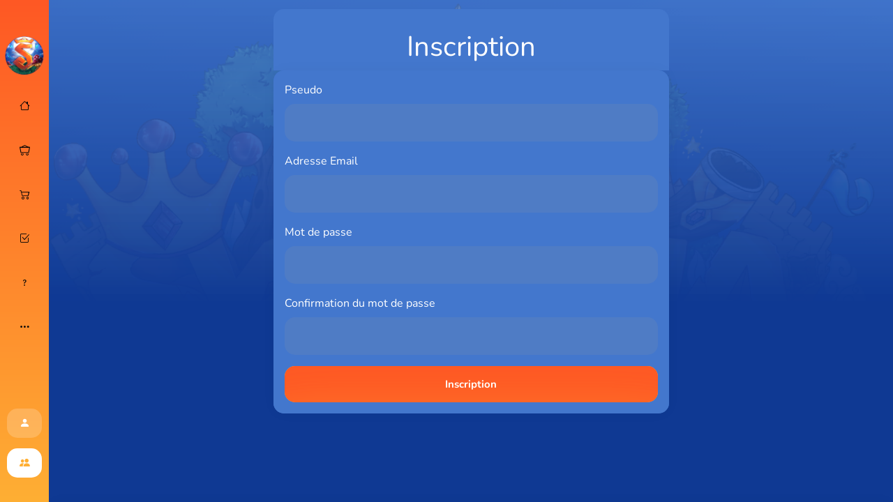

--- FILE ---
content_type: text/html; charset=UTF-8
request_url: https://synasia.fr/user/register
body_size: 2339
content:
<!DOCTYPE html>
<html lang="fr">
<head>
    <meta charset="utf-8">
    <meta name="viewport" content="width=device-width, initial-scale=1">
    <meta name="description" content="">
    <meta name="theme-color" content="#3490DC">
    <meta name="author" content=" Azuriom, Sloyni">

    <meta property="og:title" content="Inscription • Synasia">
    <meta property="og:type" content="website">
    <meta property="og:url" content="https://synasia.fr/user/register">
    <meta property="og:image" content="https://synasia.fr/assets/themes/deluxe/banner.png?v1.1.11">
    <meta property="og:description" content="">
    <meta property="og:site_name" content="Synasia">

    <meta property="twitter:card" content="summary_large_image">
    <meta property="twitter:title" content="Inscription • Synasia">
    <meta property="twitter:url" content="https://synasia.fr/user/register">
    <meta property="twitter:description" content="">
    <meta property="twitter:image" content="https://synasia.fr/assets/themes/deluxe/banner.png?v1.1.11">
    
    <!-- CSRF Token -->
    <meta name="csrf-token" content="nTJlP3Sh4AF6AHK4eiJjUZs4D5wtkhWhqRy5DGeR">

    <title>Inscription • Synasia</title>

    <!-- Favicon -->
    <link rel="shortcut icon" href="https://synasia.fr/storage/img/logosynasia.png">


    <!-- Fonts -->
    <link href="https://fonts.bunny.net/css?family=nunito:400,700" rel="stylesheet">
    <link href="https://fonts.bunny.net/css2?family=VT323&display=swap" rel="stylesheet">
    <link href="https://synasia.fr/assets/vendor/bootstrap-icons/bootstrap-icons.css?v1.1.11" rel="stylesheet">


    <!-- Styles -->
    
    <style>
        :root {
            --settings-background: url("https://synasia.fr/storage/img/banniere.png");

            --color-1:#fe5824;
            --color-2:#ffaf34;
            --color-3:#0f3993;
            --color-4:#4377cd;

            --color-5:rgba(67,119,205, 0.85);


            --text-color-1: #ffffff;
            --text-color-2:  #F5A69E;
            --text-color-3:  #F0E5E0;


            --text-color-4:  #ffffff;
            --text-color-5:  #1B150E;
            --text-color-6:  #080707;
        }

        .hide_noanim {
            visibility: hidden;
            opacity:0;
        }
        a[href]:not(.btn) {
            text-decoration: none;
            color:var(--text-color-2);
        }
        a[href]:not(.btn):hover {
            text-decoration: underline;
        }
    </style>
        <link href="https://synasia.fr/assets/themes/deluxe/css/components/sidebar.css?v1.1.11" rel="stylesheet">
    <link href="https://synasia.fr/assets/vendor/bootstrap/css/bootstrap.min.css?v1.1.11"  rel="stylesheet">
    
    <link rel="stylesheet" href="https://unpkg.com/@jarstone/dselect/dist/css/dselect.css">
    <link href="https://synasia.fr/assets/themes/deluxe/css/libraries/animations.css?v1.1.11" rel="stylesheet">
    <link href="https://synasia.fr/assets/themes/deluxe/css/libraries/core.css?v1.1.11" rel="stylesheet">
    <link href="https://synasia.fr/assets/themes/deluxe/css/theme.css?v1.1.11" rel="stylesheet">
    <link href="https://synasia.fr/assets/themes/deluxe/css/libraries/responsive.css?v1.1.11" rel="stylesheet">
    
        <!-- Page level styles -->


</head>
<body data-bs-theme="dark">

    <div id="app" class="register">
        <nav id="sidebar">
    <div class="sidebar-start">
        <a class="sidebar-image sidebar-link" href="https://synasia.fr">
            <span class="icon">
                <img src="https://synasia.fr/storage/img/logosynasia.png" alt="">
            </span>
            <span class="text">Synasia</span>
        </a>
    </div>
    <div class="sidebar-middle">

                                <a href="https://synasia.fr" class="sidebar-link opacity-0 " >

                                <i class="icon bi bi-house"></i>
                                <span class="text">Accueil</span>
            </a>
                                            <a href="https://synasia.fr/reglement" class="sidebar-link opacity-0 " >

                                <i class="icon bi bi-minecart-loaded"></i>
                                <span class="text">Réglement</span>
            </a>
                                            <a href="https://synasia.fr/tebex" class="sidebar-link opacity-0 " >

                                <i class="icon bi bi-cart2"></i>
                                <span class="text">Boutique</span>
            </a>
                                            <a href="https://synasia.fr/vote" class="sidebar-link opacity-0 " >

                                <i class="icon bi bi-check2-square"></i>
                                <span class="text">Vote</span>
            </a>
                                            <a href="https://synasia.fr/faq" class="sidebar-link opacity-0 " >

                                <i class="icon bi bi-question"></i>
                                <span class="text">FAQ</span>
            </a>
                                            <a href="https://synasia.fr/support/tickets" class="sidebar-link opacity-0 " >

                                <i class="icon bi bi-envelope"></i>
                                <span class="text">Support</span>
            </a>
                                            <a href="https://synasia.fr/cps" class="sidebar-link opacity-0 " >

                                <i class="icon bi bi-cursor"></i>
                                <span class="text">CPS</span>
            </a>
                            <button data-toggle="sidebar-dropdown" data-dropdown-target="more" class="sidebar-link opacity-0">
            <i class="icon bi bi-three-dots"></i>
            <span class="text">
                Autres                <i class="bi bi-chevron-right me-4"></i>
            </span>
        </button>
    </div>
    <div class="sidebar-end">
                <a href="https://synasia.fr/user/login" class="sidebar-btn sidebar-link">
            <i class="icon bi bi-person-fill"></i>
            <span class="text">Connexion</span>
        </a>

                <a href="https://synasia.fr/user/register" class="sidebar-btn sidebar-btn-2 sidebar-link">
            <i class="icon bi bi-people-fill"></i>
            <span class="text">Inscription</span>
        </a>
                    </div>
    <div class="sidebar-dropdown-body hide_noanim" data-dropdown-state="no" data-dropdown-id="more">
    </div>
                                                                                            </nav>
<nav id="sidebar-mobile" class="pb-4">
        <a class="sidebar-image sidebar-link" href="https://synasia.fr">
            <span class="icon py-4">
                <img src="https://synasia.fr/storage/img/logosynasia.png" alt="">
            </span>
            <span class="text">Synasia</span>
        </a>
                                <a href="https://synasia.fr" class="sidebar-link " >
                                <i class="icon bi bi-house"></i>
                
                <span class="text">
                    Accueil
                </span>
            </a>
                                            <a href="https://synasia.fr/reglement" class="sidebar-link " >
                                <i class="icon bi bi-minecart-loaded"></i>
                
                <span class="text">
                    Réglement
                </span>
            </a>
                                            <a href="https://synasia.fr/tebex" class="sidebar-link " >
                                <i class="icon bi bi-cart2"></i>
                
                <span class="text">
                    Boutique
                </span>
            </a>
                                            <a href="https://synasia.fr/vote" class="sidebar-link " >
                                <i class="icon bi bi-check2-square"></i>
                
                <span class="text">
                    Vote
                </span>
            </a>
                                            <a href="https://synasia.fr/faq" class="sidebar-link " >
                                <i class="icon bi bi-question"></i>
                
                <span class="text">
                    FAQ
                </span>
            </a>
                                            <a href="https://synasia.fr/support/tickets" class="sidebar-link " >
                                <i class="icon bi bi-envelope"></i>
                
                <span class="text">
                    Support
                </span>
            </a>
                                            <a href="https://synasia.fr/cps" class="sidebar-link " >
                                <i class="icon bi bi-cursor"></i>
                
                <span class="text">
                    CPS
                </span>
            </a>
                                        <a href="https://synasia.fr/user/login" class="sidebar-btn mt-3 sidebar-link">
                <i class="icon bi bi-person-fill"></i>
                <span class="text">Connexion</span>
            </a>

                        <a href="https://synasia.fr/user/register" class="sidebar-btn sidebar-btn-2 mt-2 sidebar-link">
                <i class="icon bi bi-people-fill"></i>
                <span class="text">Inscription</span>
            </a>
                            <div data-toggle="close-sidebar" class="sidebar-close">
            <i class="bi bi-x-lg"></i>
        </div>
</nav>
        <main id="content">
            <div class="content-wrapper">
                <div style="padding-bottom:70px;">

                    <div id="topbar-mobile">
    <div class="d-flex align-items-center">
        <button data-toggle="open-sidebar" class="btn" type="button">
            <i class="bi bi-list"></i>
        </button>
        <img src="https://synasia.fr/storage/img/logosynasia.png" width="50" alt="">
        <h6 class="fw-bold mb-0 ms-3">
            Synasia
        </h6>
    </div>
    <div class="d-flex align-items-center pe-3">
                <a href="https://synasia.fr/user/login" class="btn btn-sm btn-gradient-2">
            <i class="icon bi bi-person-fill"></i>
            <span class="text">Connexion</span>
        </a>
            </div>
</div>

                    <div class="row justify-content-center">
    <div class="col-md-9 col-lg-6">
        <h1>Inscription</h1>

        <div class="card">
            <div class="card-body">
                <form method="POST" action="https://synasia.fr/user/register" id="captcha-form">
                    <input type="hidden" name="_token" value="nTJlP3Sh4AF6AHK4eiJjUZs4D5wtkhWhqRy5DGeR" autocomplete="off">
                    <div class="mb-3">
                        <label class="form-label" for="name">Pseudo</label>
                        <input id="name" type="text" class="form-control " name="name" value="" required autocomplete="name" autofocus>

                                            </div>

                    <div class="mb-3">
                        <label class="form-label" for="email">Adresse Email </label>
                        <input id="email" type="email" class="form-control " name="email" value="" required autocomplete="email">

                                            </div>

                    <div class="mb-3">
                        <label class="form-label" for="password">Mot de passe</label>
                        <input id="password" type="password" class="form-control " name="password" required autocomplete="new-password">

                                            </div>

                    <div class="mb-3">
                        <label class="form-label" for="password-confirm">Confirmation du mot de passe</label>
                        <input id="password-confirm" type="password" class="form-control" name="password_confirmation" required autocomplete="new-password">
                    </div>

                    
                    
                    <div class="d-grid">
                        <button type="submit" class="btn btn-primary">
                            Inscription
                        </button>
                    </div>
                </form>
                <div class="d-flex align-items-center justify-content-around">
                                                        </div>
            </div>
        </div>
    </div>
</div>

                </div>
            </div>
            <footer id="footer" class="card">
        <div id="socialLinks">
            </div>
        <div class="card-body d-md-flex justify-content-between px-5" style="border-radius: 0 !important;">
        <div>
            Copyright © 2024 Azuriom - Tous droits réservés.
        </div>
        <div>
            Propulsé par <a href="https://azuriom.com" target="_blank" rel="noopener noreferrer">Azuriom</a>.                        <a href="https://market.azuriom.com/resources/89" data-sloyni-copyright class="sloyni-copyright"  target="_blank">Thème réalisé par Sloyni.</a>
                    </div>
    </div>
</footer>
        </main>
            </div>
    

    <!-- Scripts -->
    <script src="https://synasia.fr/assets/themes/deluxe/js/theme.js?v1.1.11" ></script>
        <script src="https://synasia.fr/assets/vendor/bootstrap/js/bootstrap.bundle.min.js?v1.1.11" ></script>
    <script src="https://synasia.fr/assets/vendor/axios/axios.min.js?v1.1.11" ></script>


    <script src="https://unpkg.com/@jarstone/dselect/dist/js/dselect.js" ></script>
        <!-- Page level scripts -->
                <script>
            const currentTheme = document.body.getAttribute('data-bs-theme')

            document.querySelectorAll('[data-theme]').forEach((element) => {
                element.setAttribute('data-theme', currentTheme ? currentTheme : 'light')
            })
        </script>
    </body>
</html>


--- FILE ---
content_type: text/css
request_url: https://synasia.fr/assets/themes/deluxe/css/components/sidebar.css?v1.1.11
body_size: 1201
content:

#sidebar {
    background:var(--gradient-1);
    position:fixed;
    z-index:1100;
    top:0;
    bottom:0;
    left:0;
    overflow:hidden;
    display:flex;
    flex-direction: column;
    max-width:var(--sidebar-width);
    transition:all ease 0.6s;
}
#sidebar.active {
    max-width: var(--sidebar-expand-width);
    transition:all ease 0.6s;
}
/* Sidebar sections */
#sidebar .sidebar-start {
    overflow-x:hidden;
    margin-top:40px;
}

#sidebar .sidebar-middle {
    flex:1;
    margin-top:30px;
    max-height:100%;
    overflow-y:auto;
    overflow-x:hidden;
}
#sidebar .sidebar-middle::-webkit-scrollbar,#sidebar .sidebar-middle::-webkit-scrollbar-thumb {
    background:transparent;
}
#sidebar .sidebar-end {
    padding-bottom:20px;
}
/* Sidebar elements */

#sidebar .sidebar-link {
    display:inline-block;
    vertical-align: middle;
    background:0;
    border:0;
    padding:0;
    position:relative;
    border:0 !important;
    outline:0 !important;
    color:var(--text-color-6);
    text-align: left;
    text-decoration: none;
    font-size:var(--button-text-size);
    font-weight: bold;
    white-space: nowrap;
    padding-bottom:20px;
    padding-top:20px;
    width:100%;
    transition:all ease 0.3s;

}
#sidebar .sidebar-link:hover,#sidebar .sidebar-link.active {
    color:var(--text-color-4);
    transition:all ease 0.3s;
}
#sidebar .sidebar-link .icon {
    position:relative;
    display:inline-block;
    text-align: center;
    vertical-align: middle;
    width:var(--sidebar-width);
}
#sidebar .sidebar-link .icon.inner-badge .badge {
    top: -7px !important;
    right: 18px !important;
}
#sidebar .sidebar-link .profile {
    position:relative;
    display:inline-block;
    text-align: center;
    width: var(--sidebar-width);
}
#sidebar .sidebar-link .profile img {
    display:inline-block;
    text-align: center;
    width: 50%;
    border-radius:50%;
    border:3px solid var(--text-color-5);
    transition:all ease 0.3s;
}
#sidebar .sidebar-link:hover .profile img {
    border:3px solid var(--text-color-4);
    transition:all ease 0.3s;
}
#sidebar .sidebar-link .profile::after {
    content:'';
    position:absolute;
    bottom:-5px;
    right:19px;
    width:18px;
    height:18px;
    background:rgb(42, 231, 42);
    border:4px solid var(--color-2);
    border-radius: 50%;
}
#sidebar .sidebar-link .text {
    display:inline-flex;
    width:calc(var(--sidebar-expand-width) - var(--sidebar-width));
    justify-content: space-between;
    font-weight:600;
    opacity:0;
    transition:opacity ease 0.6s;
}
#sidebar.active .sidebar-link .text {
    opacity:1;
    vertical-align: middle;
    transition:opacity ease 0.6s;

}
#sidebar .sidebar-link .text .bi {
    transform:rotateY(0);
    transition:all ease 0.3s;
}
#sidebar .sidebar-link.active .text .bi {
    transform:rotateY(180deg);
    transition:all ease 0.3s;
}


#sidebar .sidebar-image .text {
    font-weight:800;
    font-size:var(--title-text-size);
    vertical-align: middle;
    color:var(--text-color-4);
}
#sidebar .sidebar-image .icon img {
    width:var(--sidebar-start-img-width);
    transform: scale(1.4);
}

#sidebar  .sidebar-dropdown-body {
    position:fixed;
    left:var(--sidebar-expand-width);
    background:var(--gradient-1-vertical);
    overflow:hidden;
    transition: all ease 0.5s;
}
#sidebar  .sidebar-dropdown-body .sidebar-link {
    position:relative;
    display:block;
    width:100%;
}

#sidebar .sidebar-dropdown-body .sidebar-link .text {
    position:unset;
    width:auto;
    padding-right:30px;
}
#sidebar .sidebar-dropdown-body .sidebar-link .bi.bi-chevron-right {
    position:absolute;
    top:50%;
    right:10px;
    margin:0 !important;
    transform:translateY(-40%);
}
#sidebar .sidebar-dropdown-body .sidebar-link .icon {
    width:auto;
    padding:0 20px;
}
#sidebar .sidebar-btn {
    text-transform: none;
    display:block;
    width:auto;
    margin:15px 10px;
    padding:0;
    border-radius:15px;
    color:var(--color-2);
    transition:all ease 0.3s;
}
#sidebar .sidebar-btn .icon {
    background:rgba(255, 255, 255, 0.192);
    color:var(--text-color-4);
    width:calc(var(--sidebar-width) - 20px);
    padding:10px 0;
    border-radius:15px;
    transition:all ease 0.3s;
}
#sidebar.active .sidebar-btn .icon {
    background:transparent;
    transition:all ease 0.3s;
}
#sidebar.active .sidebar-btn {
    background:rgba(255, 255, 255, 0.192);
    color:var(--text-color-4);
    transition:all ease 0.3s;
}
#sidebar .sidebar-btn .text {
    display:inline-block;
    width:auto;
    transition:all ease 0.3s;
}
#sidebar .sidebar-btn-2 .icon {
    background:var(--text-color-4);
    color:var(--color-2);
    transition:all ease 0.3s;
}
#sidebar.active .sidebar-btn-2 {
    background:var(--text-color-4);
    color:var(--color-2);
    transition:all ease 0.3s;
}
#sidebar-mobile {
    padding:0 20px;
    display:none;
    position:fixed;
    top:0;
    bottom:0;
    left:0;
    right: 20%;
    max-height:100vh;
    overflow-y:auto;
    overflow-x:hidden;
    background:var(--gradient-1);
    z-index:1200;
    transform:translateX(-100%);
    transition:all ease 0.3s;
}
#sidebar-mobile.active {
    transform:translateX(0%);
    transition:all ease 0.3s;
}
#sidebar-mobile .sidebar-link {
    display:block;
    vertical-align: middle;
    background:0;
    border:0;
    padding:0;
    position:relative;
    border:0 !important;
    outline:0 !important;
    color:var(--text-color-6);
    text-align: start;
    text-decoration: none;
    font-size:var(--min-title-text-size);
    font-weight: bold;
    white-space: nowrap;
    padding-bottom:10px;
    padding-top:10px;
    transition:all ease 0.3s;
}

#sidebar-mobile .sidebar-link:not(.sidebar-btn):not(.sidebar-btn-2) {
    margin-left:20px;
}
#sidebar-mobile .sidebar-link:hover,#sidebar-mobile .sidebar-link.active {

    color:var(--text-color-4);
    transition:all ease 0.3s;
}
#sidebar-mobile .sidebar-link i {
    margin-right:40px;
}
#sidebar-mobile .sidebar-link .profile img {
    display:inline-block;
    border-radius:50px;
    width:50px;
    margin-right:40px;
}
#sidebar-mobile .sidebar-btn {
    text-transform: none;
    display:block;
    width:auto;
    margin:20px 0;
    padding:10px 15px;
    border-radius:15px;
    background:rgba(255, 255, 255, 0.192);
    color:var(--text-color-4);
    transition:all ease 0.3s;
}
#sidebar-mobile button.sidebar-link i.bi-chevron-right {
    display:inline-block;
    transform:rotate(-90deg) !important;
    margin-left:20px;
    transition:all ease 0.3s;
}
#sidebar-mobile .sidebar-link[aria-expanded="true"] i.bi-chevron-right {
    display:inline-block;
    transform:rotate(90deg) !important;
    transition:all ease 0.3s;
}
#sidebar-mobile .sidebar-btn {
    margin-top:auto;
}
#sidebar-mobile .sidebar-btn .icon {
    background:transparent;
    color:var(--text-color-4);
    width:calc(var(--sidebar-width) - 20px);
    padding:10px 0;
    border-radius:15px;
    transition:all ease 0.3s;
}
#sidebar-mobile .sidebar-btn .text {
    display:inline-block;
    width:auto;
    transition:all ease 0.3s;
}
#sidebar-mobile .sidebar-btn-2,#sidebar-mobile .sidebar-btn-2:hover {
    color:var(--color-2);
    background:var(--text-color-4) !important;
}
#sidebar-mobile .sidebar-btn-2 .icon {
    color:var(--color-2);
    transition:all ease 0.3s;
}
#sidebar-mobile .sidebar-image {
    display:flex;
    flex-direction: column;
    align-items: center;
}
#sidebar-mobile .sidebar-image img {
    display:block;
    margin:0 auto;
    width:100px;
}
#sidebar-mobile .sidebar-image .text {
    font-weight:bold;
    text-align: center;
    font-size:var(--title-text-size);
    color:var(--text-color-4);
}
#sidebar-mobile .sidebar-close {
    position:absolute;
    top:20px;
    right:20px;
    z-index:1201;
    color:var(--text-color-6);
    font-size:30px;
    cursor:pointer;
}
#sidebar-mobile .sidebar-close:hover {
    color:var(--text-color-4);
}
#sidebar-mobile .inner-badge .badge {
    position: absolute;
    top: auto;
    top: -3px;
    right: -3px;
    font-size: 9px;
    z-index: 10;
    border-radius: 50px;
}

#sidebar-mobile .sidebar-link .profile {
    position:relative;
    display:inline-block;
    text-align: center;
    width: var(--sidebar-width);
}
#sidebar-mobile .sidebar-link .profile img {
    display:inline-block;
    text-align: center;
    width: 50%;
    border-radius:50%;
    border:3px solid var(--text-color-5);
    transition:all ease 0.3s;
}
#sidebar-mobile .sidebar-link:hover .profile img {
    border:3px solid var(--text-color-4);
    transition:all ease 0.3s;
}
#sidebar-mobile .sidebar-link .profile::after {
    content:'';
    position:absolute;
    bottom:-5px;
    right:30px;
    width:18px;
    height:18px;
    background:rgb(42, 231, 42);
    border:4px solid var(--color-2);
    border-radius: 50%;
}
#topbar-mobile {
    display:none;
    justify-content:space-between;
    position:fixed;
    z-index:1150;
    top:0;
    right:0;
    left:0;
    background:var(--gradient-1-vertical);
}
#topbar-mobile button {
    color:var(--text-color-4);
    font-size:20px;
}


--- FILE ---
content_type: text/css
request_url: https://synasia.fr/assets/themes/deluxe/css/libraries/animations.css?v1.1.11
body_size: -244
content:

@keyframes bellshake {
    0% { transform: rotate(0); }
    15% { transform: rotate(10deg); }
    30% { transform: rotate(-10deg); }
    45% { transform: rotate(9deg); }
    60% { transform: rotate(-9deg); }
    75% { transform: rotate(7deg); }
    85% { transform: rotate(-7deg); }
    92% { transform: rotate(6deg); }
    100% { transform: rotate(0); }
  }

  @-webkit-keyframes rightarrow {
    0% { -webkit-transform: translateX(0);}
    100% { -webkit-transform: translateX(-0.4em); }
  }


--- FILE ---
content_type: text/css
request_url: https://synasia.fr/assets/themes/deluxe/css/libraries/core.css?v1.1.11
body_size: 2920
content:


.text-no-transform {
    text-transform: none !important;
}
.animated-arrow i:not(.no-animation) {
    display:inline-block;
    -webkit-animation: rightarrow 1s infinite alternate ease-in-out;
}
.badge.badge-sm {
    font-size: .75em !important;
}
.text-color-1 {
    color:var(--text-color-1);
}
.text-color-2 {
    color:var(--text-color-2);
}
.text-color-3 {
    color:var(--text-color-3);
}
.text-color-4 {
    color:var(--text-color-4);
}
.text-color-5 {
    color:var(--text-color-5);
}
.text-color-6 {
    color:var(--text-color-6);
}
.inner-badge {
    position:relative;
}
.inner-badge .badge {
    position:absolute;
    top:auto;
    top:10px;
    right:10px;
    font-size:9px;
    z-index:10;
    border-radius: 50px;
}

.form-control,.dselect-wrapper .form-select {
    padding:var(--button-padding);
    background-color:rgba(150, 150, 150, 0.144) !important;
    border:0;
    border-radius:15px;
    box-shadow:none !important;
    outline:0 !important;
    color:var(--text-color-1) !important;
}
.form-control::placeholder {
    color:var(--text-color-4);
    transition:all ease 0.3s;
}
.form-control:focus::placeholder {
    color:var(--text-color-5);
    transition:all ease 0.3s;
}
.form-control.form-control-sm {
    padding: 0.375em 1em !important;
}
.EasyMDEContainer .CodeMirror,.editor-toolbar  {
    background-color:rgba(150, 150, 150, 0.144) !important;
    color:var(--text-color-1) !important;
    caret-color:var(--text-color-1) !important ;
    border:0 !important;
}
.editor-toolbar .easymde-dropdown, .editor-toolbar button {
    color:var(--text-color-1) !important;
}
.editor-toolbar .easymde-dropdown, .editor-toolbar button:hover {
    color:var(--text-color-1) !important;
    background-color:rgba(150, 150, 150, 0.308) !important;
}
.CodeMirror-cursor {
    border-color:var(--text-color-1) !important ;
}

.btn {
    padding:var(--button-padding);
    word-break: keep-all;
    font-size:var(--button-text-size);
}
.btn.btn-outline-gradient {
    position:relative;
    font-weight: bold;
    z-index:10;
    color:var(--text-color-1);
}
.btn.btn-sm {
    padding:0.375em 1em !important;
    font-size:var(--mini-button-text-size) !important;
}
.btn.btn-md {
    padding:0.575em 1.4em !important;
    font-size:var(--mini-button-text-size) !important;
}
.btn.btn-hover-icon {
    display:inline-flex;
}
.btn.btn-hover-icon i {
    max-width:0;
    overflow:hidden;
    display:inline-block;
    margin-left:0;
    transition:all ease 0.3s;
}
.btn.btn-hover-icon:hover i {
    max-width:20px;
    margin-left:10px;
    transition:all ease 0.3s;
}
.btn.btn-outline-gradient::before {
    z-index:9;
    content: "";
    position: absolute;
    inset: 0;
    border-radius: 15px;
    padding: 4px; /* control the border thickness */
    background:var(--gradient-1-vertical);
    -webkit-mask:
      linear-gradient(#fff 0 0) content-box,
      linear-gradient(#fff 0 0);
    -webkit-mask-composite: xor;
            mask-composite: exclude;
    pointer-events: none;
    transition:all ease 0.3s;
}
.shake-hover:hover i {
    animation: bellshake infinite 1s cubic-bezier(.36,.07,.19,.97) both;
    display:inline-block;
    transition:all ease 0.3s;
}
.btn.btn-gradient,.btn.btn-primary {
    position:relative;
    font-size:var(--button-text-size);
    padding:var(--button-padding);
    border-radius: 15px;
    background-color: var(--color-2);
    font-weight:bold;
    box-shadow: 0 200px 100px -100px var(--color-1) inset;
    color:var(--text-color-4);
    z-index:10;
    border:0;
    transition: all ease 0.3s;
}
.btn.btn-gradient:hover,.btn.btn-primary:hover,.btn.btn-primary:focus {

    background-color: var(--color-1);
    box-shadow: 0 200px 100px -100px var(--color-2) inset;
    transition: all ease 0.3s;
}
.btn.btn-gradient-2,.btn.btn-gradient-2:focus {
    position:relative;
    font-size:var(--button-text-size);
    padding:var(--button-padding);
    border-radius: 15px;
    background-color: var(--text-color-2);
    font-weight:bold;
    box-shadow: 0 200px 100px -100px var(--text-color-1) inset;
    color:var(--color-4);
    z-index:10;
    border:0;
    transition: all ease 0.3s;
}
.btn.btn-gradient-2:not(.active):hover,.btn.btn-gradient-2:not(.active):focus {

    background-color: var(--text-color-1);
    box-shadow: 0 200px 100px -100px var(--text-color-2) inset;
    transition: all ease 0.3s;
}
.btn:focus {
    box-shadow: none;
}
.flex-1 {
    flex:1;
}
.mt-5 {
    margin-top:var(--content-padding) !important;
}
.pt-5 {
    padding-top:var(--content-padding) !important;
}
.mb-5 {
    margin-bottom:var(--content-padding) !important;
}
.pb-5 {
    padding-bottom:var(--content-padding) !important;
}

.text-gradient {
    text-decoration:none;
    background:var(--gradient-2);
    -webkit-background-clip: text;
    -webkit-text-fill-color: transparent;
    font-weight:900;
}
.dash {
    width:50px;
    height:5px;
    background:var(--gradient-1-vertical);
    display:inline-block;
}
.hit{
   cursor:pointer;
 }
.fw-semibold {
    font-weight:600;
}

.section-title {
    font-size:var(--title-text-size);
    font-weight:bold;
    margin-bottom:20px;
}

.sp-left {
    border-left:2px solid rgba(129, 129, 129, 0.185);
}
.alert {
    padding: 0.875rem 0.875rem !important;
    border-radius:8px;
    border: 1px solid transparent;
}
.alert-success {
    color: #2b735f;
    background-color: #d7f0e5;
    border-color: #c7eadb;
}
.btn-close {
    filter: invert(1);
}
.alert .btn-close {
    padding: 10px;
}

.tox-tinymce {
    border:0 !important;
}
.tox .tox-edit-area__iframe {
    background: rgba(150, 150, 150, 0.144) !important;
}
.tox .tox-toolbar, .tox .tox-toolbar__overflow, .tox .tox-toolbar__primary,.tox .tox-toolbar-overlord {
    background: rgba(150, 150, 150, 0.144) !important;
    color:var(--text-color-1) !important;
}

.tox .tox-tbtn {
    color:var(--text-color-1) !important;
}

.tox .tox-tbtn svg {
    display: block;
    fill: var(--text-color-1) !important;
}
.tox-statusbar {
    display:none !important;
}
.tox .tox-tbtn--enabled,.tox .tox-tbtn:hover,.tox .tox-tbtn:focus {
    background: #8f8f8f2f !important;
    border: 0;
    box-shadow: none;
    color:var(--text-color-1) !important;
}
.tox .tox-menu {
    background: #8f8f8f2f !important;
    backdrop-filter: blur(15px);
    border:0 !important;
    color:var(--text-color-1) !important;
}
.tox .tox-collection--list .tox-collection__item--enabled,.tox .tox-collection--list .tox-collection__item,.tox-split-button {
    background: #8f8f8f2f !important;
    color:var(--text-color-1) !important;
}
.markdown-body img {
    max-width:100%;
    height:auto;
}
.form-check-input,.form-check-input:focus {
    background-color:var(--color-2);
    border-color:rgba(255, 255, 255, 0.212);
    box-shadow:none;
}
.form-check-input:checked {
    background-color:var(--color-2);
    border-color:rgba(255, 255, 255, 0.212);
    box-shadow:none;
}
.form-switch .form-check-input,.form-switch .form-check-input:focus {
    background-image: url("data:image/svg+xml,%3csvg xmlns='http://www.w3.org/2000/svg' viewBox='-4 -4 8 8'%3e%3ccircle r='3' fill='%23fff'/%3e%3c/svg%3e") !important;
}

.nav-tabs .nav-item.show .nav-link, .nav-tabs .nav-link.active,.nav-tabs .nav-link:hover {
    color: var(--text-color-1);
    background:var(--gradient-2-reverted);
    text-decoration: none !important;
    background-size:500%;
}
.nav-tabs .nav-item.show .nav-link, .nav-tabs .nav-link,.nav-tabs .nav-link:not(.active):hover {
    color: var(--text-color-1);
    background:transparent;
    background-size:500%;
    border-color: transparent !important;
    border: 0 !important;
    font-weight:bold;
}
.nav-tabs {
    border:0;
}
.no-markdown {

    max-height:20px;
    overflow: hidden;
}
.no-markdown img,.no-markdown ul,.no-markdown table,.no-markdown h1,.no-markdown ol,.no-markdown h2,.no-markdown h3 {
    display:none;
}
.dropdown-menu {

    background: #8f8f8f2f !important;
    backdrop-filter: blur(15px);
    border:0 !important;
    color:var(--text-color-1) !important;
}
.dropdown-item {
    color:var(--text-color-1) !important;
}
.dropdown-item:hover, .dropdown-item:focus,.dropdown-item.active {

    background: #8f8f8f2f !important;
}

.card .card-header {
    background:var(--gradient-1-vertical);
    color:var(--text-color-4);
    padding:var(--button-padding);
    font-size: var(--mini-title-text-size);
    line-height: normal;
    border-radius:0;
    border:0;
}
 .card .card-body, .card {
    background:var(--color-4);
    background-size:500%;
    color:var(--text-color-1);
    border-radius:0;
    border:0;
}
.card {
    background:var(--gradient-2-reverted);
    background-size:500%;
    box-shadow: 0px 0px 21px -1px rgba(0, 0, 0, 0.034);
    border:0;
}
del {
    position:relative;
    text-decoration: none;
}
del::after {
    position:absolute;
    content:'';
    height:1.5px;
    top:0;
    left:0;
    right:0;
    transform:rotate(-25deg) translate(-10px,5px);
    display:block;
    background:red;
}
.modal {
    z-index:1300 !important;
}
.btn {
    border-radius:15px;
    font-weight: bold;
}
.modal:not(.editor-modal) .modal-content {
    background:var(--gradient-1);
    color:var(--text-color-4);
    border-radius:15px !important;
}
.modal:not(.editor-modal) .modal-header {
    border:0 !important;
}
.modal:not(.editor-modal) .modal-body {
    border:0 !important;
}
.modal:not(.editor-modal) .modal-footer {
    border:0 !important;
}
.modal:not(.editor-modal) .btn-custom-close {
    color:var(--text-color-4);
    padding:0 !important;
    font-size:23px !important;
}
.notification-item {
    color:var(--text-color-4);
    text-decoration: none;
    padding:15px 20px;
    transition:all ease 0.3s;
}
.notification-item:hover {
    background:rgba(128, 128, 128, 0.178);
    color:var(--text-color-4);
    text-decoration: none !important;
    transition:all ease 0.3s;
}
.notification-item .date {
    font-size:var(--paragraphe-text-size);
    color:var(--text-color-6);
    font-weight:500;
    text-decoration: none;
    transition:all ease 0.3s;
}
.notification-item .content {
    color:var(--text-color-4);
    font-weight:500;
    text-decoration: none;
    word-break: normal;
    transition:all ease 0.3s;
}
.notification-item .circle {
    height:32px;
    display:flex;
    align-items: center;
    transition:all ease 0.3s;
}
.notification-item .circle.bg-warning {
    color:black !important;
}
.notification-item .circle.bg-danger {
    color:white !important;
}
.notification-item .circle.bg-success {
    color:white !important;
}
.notification-item .circle.bg-info {
    color:white !important;
}
.bg-light-sm {
    background-color: rgba(150, 150, 150, 0.144) !important;
}



.list-group-item {
    background:transparent;
    color:var(--text-color-1);
}
.table td,.table th {
    color:var(--text-color-1);
}
.tippy-box[data-placement^='top'] > .tippy-arrow::before {
    border-top-color: var(--color-2);
}
.tippy-box[data-placement^='bottom'] > .tippy-arrow::before {
    border-bottom-color: var(--color-2);
}
.tippy-box[data-placement^='left'] > .tippy-arrow::before {
    border-left-color: var(--color-2);
}
.tippy-box[data-placement^='right'] > .tippy-arrow::before {
    border-right-color: var(--color-2);
}
.tippy-box{
    background-color: var(--color-2);
    color: var(--text-color-4);
  }
.badge.bg-gradient {
    background-color: var(--color-2);
    color:var(--text-color-4);
}
.list-group-item {
    border:0;
    border-radius:7px;
    font-weight: bold;
}
.list-group-item:hover {
    text-decoration: none !important;
}
.list-group-item+.list-group-item.active,.list-group-item.active  {
    background-color: rgba(150, 150, 150, 0.144) !important;
}
.bg-primary {
    background-color: var(--color-2) !important;
    color:var(--text-color-1) !important;
}
.accordion-header,.accordion-item,.accordion {
    background:transparent;
    box-shadow:none !important;
    border:0 !important;
    border-radius:0 !important;
}
.accordion-button {
    border-radius:0 !important;
    background:var(--gradient-1-vertical);
    color:var(--text-color-4) !important;
    border:0 !important;
    box-shadow:none !important;
}
.accordion-body {
    color:var(--text-color-1) !important;
    background:var(--gradient-2);
    box-shadow:none !important;
    border:0 !important;
    border-radius:0 !important;
}
.accordion-button::after {
    display:none;
}
.accordion-button .bi-chevron-down {
    display:inline-block;
    transition:all ease 0.3s;
}
.accordion-button[aria-expanded="true"] .bi-chevron-down {
    transform:rotate(180deg);
    transition:all ease 0.3s;
}
.text-muted {
    color:var(--text-color-4) !important;
    opacity: 0.75 !important;
}
h1:not(.markdown-body h1):not(.modal h1):not(.section-title) {
    margin:1rem 0;
    font-size: 2rem;
    font-weight: 700!important;
}
.login .row:not(.card .row),
.register .row:not(.card .row) ,
.password-request .row:not(.card .row) ,
.password-reset .row:not(.card .row) ,
.Afa .row:not(.card .row) ,
.Afa-verify .row:not(.card .row) ,
.password-confirm .row:not(.card .row)
{
    min-height:95vh;
    align-items:center;
}
.login h1,
.register h1,
.password-request h1,
.password-reset h1,
.Afa h1,
.Afa-verify h1,
.password-confirm h1
{
    text-align:center;
    background:var(--color-4);
    background-size:500%;
    color:var(--text-color-1);
    padding:30px !important;
    padding-bottom: 10px !important;
    margin:0 !important;
    border-top-left-radius: 15px !important;
    border-top-right-radius: 15px !important;
}
.login .card-body:not(footer .card-body),
.register .card-body:not(footer .card-body),
.password-request .card-body:not(footer .card-body),
.password-reset .card-body:not(footer .card-body),
.Afa .card-body:not(footer .card-body),
.Afa-verify .card-body:not(footer .card-body),
.password-confirm .card-body:not(footer .card-body)
{
    border-top-left-radius: 0 !important;
    border-top-right-radius: 0 !important;
    padding:30px !important;
}
.accordion-item {
    margin-bottom: 1rem !important;
}
.editor-toolbar {
    background: white;
}
.card-body,.card,.card-header {
    border-radius:15px !important;
}
.table-striped>tbody>tr {
    color:var(--text-color-1) !important;
    border:0;
    background:var(--color-3);
}
.table-striped>tbody>tr:nth-of-type(odd)>* {
    color:var(--text-color-1) !important;
    border:0;
    background:var(--color-4);
}
.table thead {
    background:var(--gradient-1-vertical);
    border:0;
}
.table>:not(caption)>*>* {
    border:0;
}

.hide {
    opacity: 0;
    max-height: 0;
    max-width: 0;
    display:none;
    padding:0 !important;
    overflow: hidden;
    transition: all ease 400ms;
}
.g-recaptcha {
    position: relative;
    z-index: 900;
}
.show_anim {
    opacity:1;
    visibility: visible;
    transition: all ease 0.13s;
}
.hide_anim {
    opacity:0;
    visibility: hidden;
    transition: all ease 0.13s;
}


.rounded {
    border-radius:15px !important;
}
.text-sm {
    font-size: 12px;
}
.nav-link {
    text-align: start;
    border-radius:7px !important;
    text-decoration: none;
    font-weight:bold;
    color: var(--text-color-1);
}
.nav-link:hover {
    color: var(--text-color-2);
}
.nav-link.active {
    background-color: rgba(150, 150, 150, 0.144) !important;
    color: var(--text-color-2) !important;
}
.list-group-item {
    color: var(--text-color-1) !important;
    transition:all ease 0.3s;
}
.list-group-item:hover,.list-group-item.active {
    color: var(--text-color-2) !important;
    transition:all ease 0.3s;
}
.text-muted {
    color:var(--text-color-1) !important;
}
.btn.btn-light {
    color:black;
}
.btn-check:checked+.btn, .btn.active, .btn.show, .btn:first-child:active, :not(.btn-check)+.btn:active {
    border-color:transparent;
}
.editor-toolbar .table {
    width:auto;
}

--- FILE ---
content_type: text/css
request_url: https://synasia.fr/assets/themes/deluxe/css/theme.css?v1.1.11
body_size: 562
content:

:root {

    --text-color-7: #ffffff;
    --text-color-8: #cecece;
    --text-color-9: #ebebeb;

    --gradient-1: linear-gradient(180deg, var(--color-1) 0%, var(--color-2) 100%);
    --gradient-2: linear-gradient(135deg, var(--color-3) 0%, var(--color-4) 100%);

    --gradient-1-reverted: linear-gradient(-180deg, var(--color-2) 0%, var(--color-1) 100%);
    --gradient-2-reverted: linear-gradient(-135deg, var(--color-3) 0%, var(--color-4) 100%);

    --gradient-1-vertical: linear-gradient(90deg, var(--color-1) 0%, var(--color-2) 100%);
    --gradient-2-vertical: linear-gradient(180deg, var(--color-3) 0%, var(--color-4) 100%);

    --text-size-sm: 13px;
    --text-size-md: 15px;
    --text-size-lg: 20px;
    --text-size-xl: 25px;
    --text-size-xxl: 35px;

    --sidebar-expand-width:250px;
    --sidebar-width:90px;
    --sidebar-start-img-width: 40px;

    --button-text-size:var(--text-size-md);
    --mini-button-text-size:var(--text-size-sm);
    --title-text-size:var(--text-size-lg);
    --mini-title-text-size:var(--text-size-md);
    --paragraphe-text-size:var(--text-size-sm);
    --content-padding: 40px;

    --button-padding: 15px 20px;

}
::-webkit-scrollbar {
    height: 12px;
    width: 7px;
    background: rgba(255, 255, 255, 0.178);
}

::-webkit-scrollbar-thumb {
    background: var(--text-color-3);
}
*::selection {
    background:#b3b3b386;
}
body {
    overflow:hidden;
}
#app {
    display:flex;
    height:100vh;
    overflow:hidden;
    color:var(--text-color-1);
    font-family: 'Nunito', sans-serif;
}
#content {
    background:var(--gradient-2);
    margin-left:var(--sidebar-width);
    flex:1;
    overflow-y:auto;
    overflow-x:hidden;
    background-attachment: fixed;
    background-size:cover;
}
#content .content-wrapper {
    min-height:100vh;
    padding: calc(var(--content-padding) / 2) var(--content-padding);
    background:linear-gradient(0deg, var(--color-3) 0%,var(--color-3) 30%, var(--color-3) 40%,var(--color-5) 100%),var(--settings-background);
    background-attachment: fixed;
    background-size:cover;
}
#socialLinks {
    position:absolute;
    bottom:100%;
    left:0;
    right:0;
    display:flex;
    align-items: center;
    justify-content:center;
    padding-bottom:10px;
}
#socialLinks .social-item {
    width:50px;
    height:50px;
    display:flex;
    align-items: center;
    justify-content:center;
    margin:0 10px;
    background:var(--color-4);
    border-radius:50px;
    font-size:20px;
    transition: all ease 0.3s;
}
#socialLinks .social-item:hover {
    transform:scale(1.15);
    transition: all ease 0.3s;
}
#socialLinks .social-item i {
    line-height:0;
}
#bigfooter {
    min-height:200px;
    border-radius: 0 !important;
}
#bigfooter .bigfooter-image {
    width:70%;
    align-self: center;
    transition: all ease 0.3s;
}
#bigfooter .bigfooter-image:hover {
    transform:scale(1.1);
    transition: all ease 0.3s;
}
#bigfooter .bigfooter-link {
    color:var(--text-color-1);
    transition: all ease 0.3s;
}
#bigfooter .bigfooter-link:hover {
    color:var(--text-color-2);
    font-weight: bold;
    transition: all ease 0.3s;
    text-decoration: none;
}
#bigfooter .bigfooter-link i  {
    display:inline-block;
    color:var(--text-color-2);
    transform:scale(1.2);
    transition: all ease 0.3s;
}
#footer {
    border-top: 2px dashed  rgba(255, 255, 255, 0.089);
    position:relative;
    font-weight:bold;
    color:var(--text-color-1);
}
#footer .sloyni-copyright {
    text-decoration: none;
    color:var(--text-color-1);
}
#footer .sloyni-copyright:hover {
    color:var(--text-color-2);
}


--- FILE ---
content_type: text/css
request_url: https://synasia.fr/assets/themes/deluxe/css/libraries/responsive.css?v1.1.11
body_size: 471
content:

@media screen and (max-width: 768px) {
    #sidebar {
        display:none !important;
    }
    #sidebar-mobile {
        display:block !important;
    }
    #content {
        margin:0;
    }
    #shop #profilesection {
        display:block !important;
        width:100%;
        margin-bottom:20px;

    }
    #shop .shop-nav-container {
        flex-direction: column-reverse;
    }
    #shop .shop-navigation {
        min-height:0 !important;
    }
    .package-row {
        flex-direction: column-reverse;
    }
    .package-infos {
        height:100% !important;
    }
    .package-description {
        max-height:100% !important;
        overflow-y:hidden !important;
    }
    [data-editor-action="run-editor"] {
        display:none !important;
    }
    #homebanner {
        padding-bottom:0 !important;
        background-size:cover !important;
        border-radius:0 !important;
    }
    #homebanner  .hommebanner-content {
        position:relative !important;
        padding:50px 20px !important;
    }
    #content .content-wrapper {
        padding:0 !important;
    }
    #content .content-wrapper section:not(.no-padding) {
        margin:0 20px;
    }
    #content .content-wrapper .card:not(section .card) {
        margin:0 20px;
    }
    .alert {
        margin: 0 20px;
    }
    #content .content-wrapper section.no-padding {
        padding:0 !important;
    }
    #searchsection {
        display:none !important;
    }
    #profilesection {
        display:none !important;
    }

    #topbar-mobile {
        display: flex !important;
    }
    #content {
        margin-top:62px;
    }
    h1:not(.markdown-body h1):not(.modal h1):not(.section-title):not(.title):not(.title-mini) {
        margin: 0 20px !important;
    }
}
@media screen and (max-width: 1100px) {
    #shop .actions {
        position:relative !important;
        right:0 !important;
        width:100% !important;
        background:var(--text-color-2) !important;
        margin: 0 10px;
        padding:20px 0;
    }
    #shop .item-content-data-wrapper-wrapper {
        display:none;
    }
    #shop .item-content-close {
        color:var(--theme-color-2) !important;
    }
    #shop .content-container {
        width:100% !important;
    }
}
@media screen and (max-width: 1037px) {

    .post .content .title {

        -webkit-line-clamp: 1 !important;
    }
    .post .content .description {

        -webkit-line-clamp: 1 !important;
    }
    .post .heartSVG {
        width:40px !important;
        height:40px !important;
    }

    .post .heart {
        top:40px !important;
        right:6px !important;
        width:40px !important;
    }

    .post .content {
        margin:5px !important;
        padding:0px 5px !important;
    }
    .post .action a {
        margin:5px 0 !important;
    }
}
@media screen and (max-width: 1500px) {
    :root {

        --button-text-size:var(--text-size-md);
        --mini-button-text-size:var(--text-size-sm);
        --title-text-size:var(--text-size-lg);
        --mini-title-text-size:var(--text-size-md);
        --paragraphe-text-size:var(--text-size-sm);

        --content-padding: 26px;
        --sidebar-expand-width:210px;
        --sidebar-width:70px;

    }
    #sidebar .sidebar-link .profile::after {
        right:12px !important;
    }


    #sidebar .sidebar-start {
        margin-bottom:0px !important;
    }
    #sidebar .sidebar-middle {
        margin-top:0 !important;
    }
}


--- FILE ---
content_type: text/css
request_url: https://unpkg.com/@jarstone/dselect@1.0.4/dist/css/dselect.css
body_size: 390
content:
.dselect-wrapper .form-select {
  padding-left: 0.75rem;
  display: flex;
  align-items: center;
  flex-wrap: wrap;
  gap: 0.25rem;
  text-align: left;
}
.dselect-wrapper .form-select.show {
  border-color: #86b7fe;
  outline: 0;
  box-shadow: 0 0 0 0.25rem rgba(13, 110, 253, 0.25);
}
.dselect-wrapper .form-select.dselect-clearable {
  padding-right: 3.25rem;
}
.dselect-wrapper .form-select.form-select-sm {
  padding-left: 0.5rem;
}
.dselect-wrapper .form-select.form-select-sm.dselect-clearable {
  padding-right: 3.125rem;
}
.dselect-wrapper .form-select.form-select-lg {
  padding-left: 1rem;
}
.dselect-wrapper .form-select.form-select-lg.dselect-clearable {
  padding-right: 3.375rem;
}
.dselect-wrapper .dropdown-menu {
  padding: 0.375rem;
  width: 100%;
}
.dselect-wrapper .dropdown-menu > .flex-column {
  gap: 0.375rem;
}
.dselect-wrapper .form-select-sm + .dropdown-menu {
  padding: 0.25rem;
  font-size: 0.875rem;
}
.dselect-wrapper .form-select-lg + .dropdown-menu {
  padding: 0.5rem;
  font-size: 1.25rem;
}
.dselect-wrapper .dropdown-item,
.dselect-wrapper .dropdown-header {
  padding-left: 0.375rem;
  padding-right: 0.375rem;
}
.dselect-wrapper .form-select-sm + .dropdown-menu .dropdown-item,
.dselect-wrapper .form-select-sm + .dropdown-menu .dropdown-header {
  padding-left: 0.25rem;
  padding-right: 0.25rem;
}
.dselect-wrapper .form-select-lg + .dropdown-menu .dropdown-item,
.dselect-wrapper .form-select-lg + .dropdown-menu .dropdown-header {
  padding-left: 0.5rem;
  padding-right: 0.5rem;
}
.dselect-wrapper .form-control {
  border-radius: 0;
  box-shadow: none !important;
  border-color: #ced4da !important;
  padding: 0.25rem calc(0.375rem - 1px);
  font-size: inherit;
}
.dselect-wrapper .form-select-sm + .dropdown-menu .form-control {
  padding: calc(0.25rem - 1px) calc(0.25rem - 1px);
}
.dselect-wrapper .form-select-lg + .dropdown-menu .form-control {
  padding: 0.25rem calc(0.5rem - 1px);
}
.dselect-wrapper .dselect-no-results {
  padding: 0.25rem 0.375rem;
}
.dselect-wrapper .form-select-sm + .dropdown-menu .dselect-no-results {
  padding: calc(0.25rem - 1px) 0.25rem;
}
.dselect-wrapper .form-select-lg + .dropdown-menu .dselect-no-results {
  padding: 0.25rem 0.5rem;
}
.dselect-wrapper .dselect-tag {
  background-color: #6c757d;
  color: #f8f9fa;
  padding-left: calc(0.5rem + 14px);
  padding-right: 0.5rem;
  border-radius: 0.25rem;
  height: calc(1.5 * 1rem);
  line-height: calc((1.5 * 1rem) - 1px);
  position: relative;
}
.dselect-wrapper .form-select-sm .dselect-tag {
  height: auto;
  line-height: inherit;
}
.dselect-wrapper .form-select-lg .dselect-tag {
  height: calc(1.5 * 1.25rem);
  line-height: calc(1.5 * 1.25rem);
}
.dselect-wrapper .dselect-tag-remove {
  position: absolute;
  left: 0.25rem;
  top: 50%;
  margin-top: -7px;
  color: rgba(248, 249, 250, 0.35);
  transition: color 0.15s ease-in-out;
}
@media (prefers-reduced-motion: reduce) {
  .dselect-wrapper .dselect-tag-remove {
    transition: none;
  }
}
.dselect-wrapper .dselect-tag-remove:hover {
  color: #f8f9fa;
}
.dselect-wrapper .dselect-placeholder {
  color: #6c757d;
}
.dselect-wrapper .dropdown-header ~ .dropdown-item {
  padding-left: 0.75rem;
  padding-right: 0.75rem;
}
.dselect-wrapper .form-select-sm + .dropdown-menu .dropdown-header {
  font-size: 0.85em;
}
.dselect-wrapper .form-select-sm + .dropdown-menu .dropdown-header ~ .dropdown-item {
  padding-left: 0.5rem;
  padding-right: 0.5rem;
}
.dselect-wrapper .form-select-lg + .dropdown-menu .dropdown-header {
  font-size: 0.85em;
}
.dselect-wrapper .form-select-lg + .dropdown-menu .dropdown-header ~ .dropdown-item {
  padding-left: 1rem;
  padding-right: 1rem;
}
.dselect-wrapper .dselect-clear {
  position: absolute;
  padding: 0;
  border: 0;
  box-shadow: none;
  top: 0;
  bottom: 0;
  right: 2.25rem;
  display: flex;
  align-items: center;
  color: #6c757d;
  cursor: pointer;
}
.dselect-wrapper .dselect-clear:hover {
  color: inherit;
}
.dselect-wrapper .dselect-clear svg {
  width: 0.625rem;
  height: 0.625rem;
}
.dselect-wrapper [data-dselect-text=""] ~ .dselect-clear {
  display: none;
}
.was-validated .form-select:invalid + .dselect-wrapper .form-select, .form-select.is-invalid + .dselect-wrapper .form-select {
  border-color: #dc3545;
}
.was-validated .form-select:invalid + .dselect-wrapper .form-select.show, .was-validated .form-select:invalid + .dselect-wrapper .form-select:focus, .form-select.is-invalid + .dselect-wrapper .form-select.show, .form-select.is-invalid + .dselect-wrapper .form-select:focus {
  box-shadow: 0 0 0 0.25rem rgba(220, 53, 69, 0.25);
}
.was-validated .form-select:valid + .dselect-wrapper .form-select, .form-select.is-valid + .dselect-wrapper .form-select {
  border-color: #198754;
}
.was-validated .form-select:valid + .dselect-wrapper .form-select.show, .was-validated .form-select:valid + .dselect-wrapper .form-select:focus, .form-select.is-valid + .dselect-wrapper .form-select.show, .form-select.is-valid + .dselect-wrapper .form-select:focus {
  box-shadow: 0 0 0 0.25rem rgba(25, 135, 84, 0.25);
}

/*# sourceMappingURL=dselect.css.map */

--- FILE ---
content_type: application/javascript
request_url: https://synasia.fr/assets/themes/deluxe/js/theme.js?v1.1.11
body_size: 1695
content:

function getAbsoluteHeight(el) {
    var styles = window.getComputedStyle(el);
    var margin = parseFloat(styles['marginTop']) +
                 parseFloat(styles['marginBottom']);

    return Math.ceil(el.offsetHeight + margin);
}
function getAbsoluteWidth(el) {
    var styles = window.getComputedStyle(el);
    var marginAndPadding = parseFloat(styles['marginLeft']) +
                 parseFloat(styles['marginRight']) +
                 parseFloat(styles['paddingRight']) +
                 parseFloat(styles['paddingLeft']);

    return Math.ceil(el.offsetWidth + marginAndPadding);
}
function hasVerticalScrollbar(el,height) {
    return el.scrollHeight > height
}
function hide(el,func = null) {
    el.classList.remove('show_anim')
    el.classList.add('hide_anim')
    if(func) {
        setTimeout(func,300)
    }
}
function show(el,func = null) {
    el.classList.add('show_anim')
    el.classList.remove('hide_anim')
    if(func) {
        setTimeout(func,300)
    }
}

function copyToClipboard(text) {
    var tempInput = document.createElement("input");
    tempInput.style = "position: absolute; left: -1000px; top: -1000px";
    tempInput.value = text;
    document.body.appendChild(tempInput);
    tempInput.select();
    document.execCommand("copy");
    document.body.removeChild(tempInput);
}

document.addEventListener("DOMContentLoaded", function(event) {
    let sidebar_max_height = document.querySelector('#sidebar .sidebar-middle').clientHeight;
    let element_height = getAbsoluteHeight(document.querySelector('#sidebar .sidebar-middle').firstElementChild);
    let max_elements = (sidebar_max_height/element_height).toFixed(0)-3;
    let sidebarTimeout;
    if(hasVerticalScrollbar(document.querySelector('#sidebar .sidebar-middle'),sidebar_max_height)){
        let i = 0
        Array.from(document.querySelector('#sidebar .sidebar-middle').children).forEach(function(el1){
            if(el1.getAttribute('data-dropdown-target') !== "more") {
                if(i > max_elements){
                    let el = el1.cloneNode(true);
                    el.classList.remove('opacity-0')
                    document.querySelector('[data-dropdown-id="more"]').append(el)
                    el1.classList.add('d-none')
                } else {
                    el1.classList.remove('opacity-0')
                }
                i++;
            } else {
                el1.classList.remove('opacity-0')
            }
        })
    } else {
        document.querySelector('[data-dropdown-target="more"]').classList.add('d-none')
        Array.from(document.querySelector('#sidebar .sidebar-middle').children).forEach(function(el){
            el.classList.remove('opacity-0')
        })
    }
    let active_dropdown = null;
    document.querySelectorAll('[data-dropdown-target]').forEach(function(el){
        let db = document.querySelector('[data-dropdown-id="'+el.getAttribute('data-dropdown-target')+'"]')
        if(db.getAttribute('data-placement') == "top") {
            db.style.top = (el.offsetTop - getAbsoluteHeight(db) + getAbsoluteHeight(el) -6.2)+"px"
        } else {
            if(!el.parentElement.classList.contains('sidebar-dropdown-body')) {
                db.style.top = (el.offsetTop)+"px"
            } else {
                db.style.top = (document.querySelector("[data-dropdown-target='more']").offsetTop)+"px"
                db.style.minHeight = getAbsoluteHeight(document.querySelector("[data-dropdown-id='more']"))+"px"
            }
        }
        db.classList.add('hide_anim')
        el.addEventListener('click',function(e){
            if(document.querySelector('#sidebar').classList.contains('active')) {
                let button = e.currentTarget
                let dropdown_body = document.querySelector('[data-dropdown-id="'+button.getAttribute('data-dropdown-target')+'"]')
                button.classList.add('active')
                if(active_dropdown == dropdown_body.getAttribute('data-dropdown-id')){
                    button.classList.remove('active')
                    dropdown_body.setAttribute('data-dropdown-state',"no")
                    hide(dropdown_body)
                    active_dropdown = null;
                } else {
                    if(active_dropdown) {
                        document.querySelector('[data-dropdown-target="'+active_dropdown+'"]').classList.remove('active')
                        document.querySelector('[data-dropdown-id="'+active_dropdown+'"]').setAttribute('data-dropdown-state',"no")
                        hide(document.querySelector('[data-dropdown-id="'+active_dropdown+'"]'))
                        active_dropdown = null;
                    }
                    dropdown_body.setAttribute('data-dropdown-state',"yes")
                    show(dropdown_body)
                    active_dropdown = dropdown_body.getAttribute('data-dropdown-id')
                }
            }

        })
    })
    setTimeout(function(){
        document.querySelectorAll('[data-dropdown-target]').forEach(function(el){
            let db = document.querySelector('[data-dropdown-id="'+el.getAttribute('data-dropdown-target')+'"]')
            db.classList.remove('hide_noanim')
        })

    },300)
    document.querySelector('#sidebar').addEventListener('mouseenter',function(el){
        if(sidebarTimeout !== null) {
            clearTimeout(sidebarTimeout)
            sidebarTimeout = null
        }
        document.querySelector("#sidebar").classList.add('active')
    })
    document.querySelector('#content').addEventListener('mouseenter',function(el){
        if(sidebarTimeout == null) {
            sidebarTimeout = setTimeout(function(){
                if(active_dropdown) {
                    document.querySelector('[data-dropdown-id="'+active_dropdown+'"]').setAttribute('data-dropdown-state',"no")
                    document.querySelector('[data-dropdown-target="'+active_dropdown+'"]').classList.remove('active')
                    hide(document.querySelector('[data-dropdown-id="'+active_dropdown+'"]'),function(){
                        document.querySelector("#sidebar").classList.remove('active')
                    });
                    active_dropdown = null;
                } else {
                    document.querySelector("#sidebar").classList.remove('active')
                }
            },300)
        }
    })
    if(document.querySelector('select')) {
        dselect(document.querySelector('select'))
    }
    document.querySelector('[data-toggle="open-sidebar"]').addEventListener('click',function(){
        document.querySelector('#sidebar-mobile').classList.add('active')
    })
    document.querySelector('[data-toggle="close-sidebar"]').addEventListener('click',function(){
        document.querySelector('#sidebar-mobile').classList.remove('active')
    })
    const readNotificationsBtn = document.getElementById('readNotifications');
    let readingNotifications = false;

    if (readNotificationsBtn) {
        readNotificationsBtn.addEventListener('click', function (e) {
            e.preventDefault();

            if (readingNotifications) {
                return;
            }

            readingNotifications = true;

            const notificationsSpinner = readNotificationsBtn.querySelector('.load-spinner');

            if (notificationsSpinner) {
                notificationsSpinner.classList.remove('d-none');
            }

            notificationsSpinner.classList.remove('d-none');

            axios.post(readNotificationsBtn.href)
                .then(function () {
                    notificationsSpinner.classList.add('d-none');
                    readNotificationsBtn.classList.add('disabled');
                    document.querySelector('#notifications').innerHTML = ""
                    document.querySelectorAll('#notificationsCount').forEach(function(el){
                        el.innerHTML = '0'
                    })
                    document.querySelectorAll('[data-bs-target="#notificationsModal"] .badge').forEach(function(el){
                        el.innerHTML = '0'
                    })
                    console.log('test')
                })
                .catch(function () {
                    notificationsSpinner.classList.add('d-none');

                    readingNotifications = false;
                });
        });
    }
    const tooltipTriggerList = document.querySelectorAll('[data-bs-toggle="tooltip"]')
    const tooltipList = [...tooltipTriggerList].map(tooltipTriggerEl => new bootstrap.Tooltip(tooltipTriggerEl))

    let likeLoading = false;

    document.querySelectorAll('[data-like-url]').forEach(function (el) {
        el.addEventListener('click', function (e) {
            e.preventDefault();

            if (likeLoading) {
                return;
            }

            likeLoading = true;

            const likeSpinner = el.querySelector('.load-spinner');

            if (likeSpinner) {
                likeSpinner.classList.remove('d-none');
            }

            axios.request({
                url: el.dataset['likeUrl'],
                method: el.classList.contains('active') ? 'delete' : 'post'
            }).then(function (json) {

                if (json.data.liked === true) {
                    el.classList.add('active');
                    el.querySelector('i').classList.remove("bi-heart")
                    el.querySelector('i').classList.add("bi-heart-fill")
                } else {
                    el.classList.remove('active');
                    el.querySelector('i').classList.add("bi-heart")
                    el.querySelector('i').classList.remove("bi-heart-fill")
                }

                const likesCount = el.querySelector('.likes-count');

                if (likesCount) {
                    likesCount.innerHTML = json.data.likes;
                }
            }).finally(function () {
                likeSpinner.classList.add('d-none');
                likeLoading = false;
            });
        });
    });

    document.querySelectorAll('[data-confirm="delete"]').forEach(function (el) {
        el.addEventListener('click', function (ev) {
            ev.preventDefault();

            const url = el.getAttribute('href');

            document.getElementById('confirmDeleteForm').setAttribute('action', url);
            new bootstrap.Modal(document.getElementById('confirmDeleteModal')).show();
        })
    });


})
